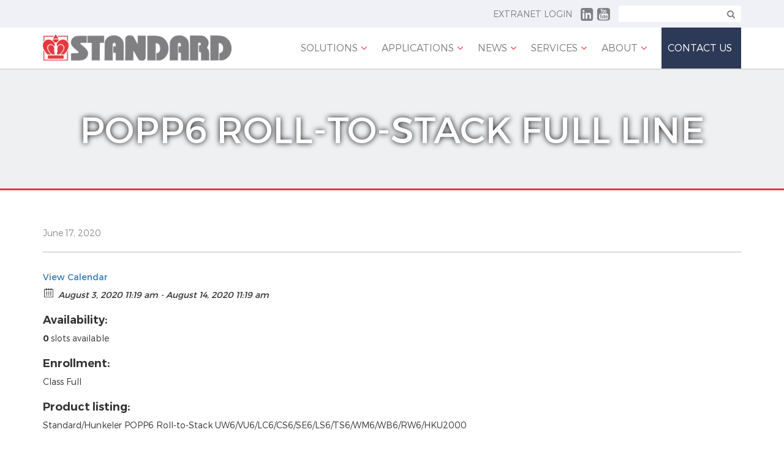

--- FILE ---
content_type: text/html; charset=UTF-8
request_url: https://www.sdmc.com/class/popp6-roll-stack-full-line-class-5-2-2-2-2-3-2-2-2-2-2-2-2-2/
body_size: 47289
content:

<!DOCTYPE HTML>
<html>
<head>
	<meta charset="utf-8">
    <meta http-equiv="X-UA-Compatible" content="IE=edge">
    <meta name="viewport" content="width=device-width, initial-scale=1">
	<title>POPP6 Roll-to-Stack Full Line - Standard</title>
	<meta name='robots' content='index, follow, max-image-preview:large, max-snippet:-1, max-video-preview:-1' />

	<!-- This site is optimized with the Yoast SEO plugin v19.7.1 - https://yoast.com/wordpress/plugins/seo/ -->
	<link rel="canonical" href="https://www.sdmc.com/class/popp6-roll-stack-full-line-class-5-2-2-2-2-3-2-2-2-2-2-2-2-2/" />
	<meta property="og:locale" content="en_US" />
	<meta property="og:type" content="article" />
	<meta property="og:title" content="POPP6 Roll-to-Stack Full Line - Standard" />
	<meta property="og:description" content="View Calendar August 3, 2020 11:19 am - August 14, 2020 11:19 am Availability: 0 slots available Enrollment: Class Full Product listing: Standard/Hunkeler POPP6 Roll-to-Stack UW6/VU6/LC6/CS6/SE6/LS6/TS6/WM6/WB6/RW6/HKU2000 Total cost: $6,050 Laptop computers:  Laptops are required for Hunkeler classes. Upon registration, PC requirements will be sent to your attention. Class location: All classes are conducted in our Andover, Massachusetts [&hellip;]" />
	<meta property="og:url" content="https://www.sdmc.com/class/popp6-roll-stack-full-line-class-5-2-2-2-2-3-2-2-2-2-2-2-2-2/" />
	<meta property="og:site_name" content="Standard" />
	<meta property="article:publisher" content="https://www.facebook.com/StandardFinishingSystems/" />
	<meta property="article:modified_time" content="2020-07-30T13:52:31+00:00" />
	<meta name="twitter:card" content="summary" />
	<meta name="twitter:label1" content="Est. reading time" />
	<meta name="twitter:data1" content="1 minute" />
	<script type="application/ld+json" class="yoast-schema-graph">{"@context":"https://schema.org","@graph":[{"@type":"WebPage","@id":"https://www.sdmc.com/class/popp6-roll-stack-full-line-class-5-2-2-2-2-3-2-2-2-2-2-2-2-2/","url":"https://www.sdmc.com/class/popp6-roll-stack-full-line-class-5-2-2-2-2-3-2-2-2-2-2-2-2-2/","name":"POPP6 Roll-to-Stack Full Line - Standard","isPartOf":{"@id":"https://www.sdmc.com/#website"},"datePublished":"2020-06-17T15:19:00+00:00","dateModified":"2020-07-30T13:52:31+00:00","breadcrumb":{"@id":"https://www.sdmc.com/class/popp6-roll-stack-full-line-class-5-2-2-2-2-3-2-2-2-2-2-2-2-2/#breadcrumb"},"inLanguage":"en-US","potentialAction":[{"@type":"ReadAction","target":["https://www.sdmc.com/class/popp6-roll-stack-full-line-class-5-2-2-2-2-3-2-2-2-2-2-2-2-2/"]}]},{"@type":"BreadcrumbList","@id":"https://www.sdmc.com/class/popp6-roll-stack-full-line-class-5-2-2-2-2-3-2-2-2-2-2-2-2-2/#breadcrumb","itemListElement":[{"@type":"ListItem","position":1,"name":"Home","item":"https://www.sdmc.com/"},{"@type":"ListItem","position":2,"name":"Events","item":"https://www.sdmc.com/class/"},{"@type":"ListItem","position":3,"name":"POPP6 Roll-to-Stack Full Line"}]},{"@type":"WebSite","@id":"https://www.sdmc.com/#website","url":"https://www.sdmc.com/","name":"Standard","description":"Standard","potentialAction":[{"@type":"SearchAction","target":{"@type":"EntryPoint","urlTemplate":"https://www.sdmc.com/?s={search_term_string}"},"query-input":"required name=search_term_string"}],"inLanguage":"en-US"}]}</script>
	<!-- / Yoast SEO plugin. -->


<link rel='dns-prefetch' href='//ajax.googleapis.com' />
<link rel='dns-prefetch' href='//s.w.org' />
<link rel="alternate" type="application/rss+xml" title="Standard &raquo; Feed" href="https://www.sdmc.com/feed/" />
<link rel="alternate" type="application/rss+xml" title="Standard &raquo; Comments Feed" href="https://www.sdmc.com/comments/feed/" />
<meta property="og:title" content="POPP6 Roll-to-Stack Full Line"/><meta property="og:description" content="August 3, 2020 11:19 am - August 14, 2020 11:19 am "/><meta property="og:image" content=""/><script type="text/javascript">
window._wpemojiSettings = {"baseUrl":"https:\/\/s.w.org\/images\/core\/emoji\/13.1.0\/72x72\/","ext":".png","svgUrl":"https:\/\/s.w.org\/images\/core\/emoji\/13.1.0\/svg\/","svgExt":".svg","source":{"concatemoji":"https:\/\/www.sdmc.com\/wp-includes\/js\/wp-emoji-release.min.js?ver=5.9.12"}};
/*! This file is auto-generated */
!function(e,a,t){var n,r,o,i=a.createElement("canvas"),p=i.getContext&&i.getContext("2d");function s(e,t){var a=String.fromCharCode;p.clearRect(0,0,i.width,i.height),p.fillText(a.apply(this,e),0,0);e=i.toDataURL();return p.clearRect(0,0,i.width,i.height),p.fillText(a.apply(this,t),0,0),e===i.toDataURL()}function c(e){var t=a.createElement("script");t.src=e,t.defer=t.type="text/javascript",a.getElementsByTagName("head")[0].appendChild(t)}for(o=Array("flag","emoji"),t.supports={everything:!0,everythingExceptFlag:!0},r=0;r<o.length;r++)t.supports[o[r]]=function(e){if(!p||!p.fillText)return!1;switch(p.textBaseline="top",p.font="600 32px Arial",e){case"flag":return s([127987,65039,8205,9895,65039],[127987,65039,8203,9895,65039])?!1:!s([55356,56826,55356,56819],[55356,56826,8203,55356,56819])&&!s([55356,57332,56128,56423,56128,56418,56128,56421,56128,56430,56128,56423,56128,56447],[55356,57332,8203,56128,56423,8203,56128,56418,8203,56128,56421,8203,56128,56430,8203,56128,56423,8203,56128,56447]);case"emoji":return!s([10084,65039,8205,55357,56613],[10084,65039,8203,55357,56613])}return!1}(o[r]),t.supports.everything=t.supports.everything&&t.supports[o[r]],"flag"!==o[r]&&(t.supports.everythingExceptFlag=t.supports.everythingExceptFlag&&t.supports[o[r]]);t.supports.everythingExceptFlag=t.supports.everythingExceptFlag&&!t.supports.flag,t.DOMReady=!1,t.readyCallback=function(){t.DOMReady=!0},t.supports.everything||(n=function(){t.readyCallback()},a.addEventListener?(a.addEventListener("DOMContentLoaded",n,!1),e.addEventListener("load",n,!1)):(e.attachEvent("onload",n),a.attachEvent("onreadystatechange",function(){"complete"===a.readyState&&t.readyCallback()})),(n=t.source||{}).concatemoji?c(n.concatemoji):n.wpemoji&&n.twemoji&&(c(n.twemoji),c(n.wpemoji)))}(window,document,window._wpemojiSettings);
</script>
<style type="text/css">
img.wp-smiley,
img.emoji {
	display: inline !important;
	border: none !important;
	box-shadow: none !important;
	height: 1em !important;
	width: 1em !important;
	margin: 0 0.07em !important;
	vertical-align: -0.1em !important;
	background: none !important;
	padding: 0 !important;
}
</style>
	<link rel='stylesheet' id='wp-block-library-css'  href='https://www.sdmc.com/wp-includes/css/dist/block-library/style.min.css?ver=5.9.12' type='text/css' media='all' />
<style id='global-styles-inline-css' type='text/css'>
body{--wp--preset--color--black: #000000;--wp--preset--color--cyan-bluish-gray: #abb8c3;--wp--preset--color--white: #ffffff;--wp--preset--color--pale-pink: #f78da7;--wp--preset--color--vivid-red: #cf2e2e;--wp--preset--color--luminous-vivid-orange: #ff6900;--wp--preset--color--luminous-vivid-amber: #fcb900;--wp--preset--color--light-green-cyan: #7bdcb5;--wp--preset--color--vivid-green-cyan: #00d084;--wp--preset--color--pale-cyan-blue: #8ed1fc;--wp--preset--color--vivid-cyan-blue: #0693e3;--wp--preset--color--vivid-purple: #9b51e0;--wp--preset--gradient--vivid-cyan-blue-to-vivid-purple: linear-gradient(135deg,rgba(6,147,227,1) 0%,rgb(155,81,224) 100%);--wp--preset--gradient--light-green-cyan-to-vivid-green-cyan: linear-gradient(135deg,rgb(122,220,180) 0%,rgb(0,208,130) 100%);--wp--preset--gradient--luminous-vivid-amber-to-luminous-vivid-orange: linear-gradient(135deg,rgba(252,185,0,1) 0%,rgba(255,105,0,1) 100%);--wp--preset--gradient--luminous-vivid-orange-to-vivid-red: linear-gradient(135deg,rgba(255,105,0,1) 0%,rgb(207,46,46) 100%);--wp--preset--gradient--very-light-gray-to-cyan-bluish-gray: linear-gradient(135deg,rgb(238,238,238) 0%,rgb(169,184,195) 100%);--wp--preset--gradient--cool-to-warm-spectrum: linear-gradient(135deg,rgb(74,234,220) 0%,rgb(151,120,209) 20%,rgb(207,42,186) 40%,rgb(238,44,130) 60%,rgb(251,105,98) 80%,rgb(254,248,76) 100%);--wp--preset--gradient--blush-light-purple: linear-gradient(135deg,rgb(255,206,236) 0%,rgb(152,150,240) 100%);--wp--preset--gradient--blush-bordeaux: linear-gradient(135deg,rgb(254,205,165) 0%,rgb(254,45,45) 50%,rgb(107,0,62) 100%);--wp--preset--gradient--luminous-dusk: linear-gradient(135deg,rgb(255,203,112) 0%,rgb(199,81,192) 50%,rgb(65,88,208) 100%);--wp--preset--gradient--pale-ocean: linear-gradient(135deg,rgb(255,245,203) 0%,rgb(182,227,212) 50%,rgb(51,167,181) 100%);--wp--preset--gradient--electric-grass: linear-gradient(135deg,rgb(202,248,128) 0%,rgb(113,206,126) 100%);--wp--preset--gradient--midnight: linear-gradient(135deg,rgb(2,3,129) 0%,rgb(40,116,252) 100%);--wp--preset--duotone--dark-grayscale: url('#wp-duotone-dark-grayscale');--wp--preset--duotone--grayscale: url('#wp-duotone-grayscale');--wp--preset--duotone--purple-yellow: url('#wp-duotone-purple-yellow');--wp--preset--duotone--blue-red: url('#wp-duotone-blue-red');--wp--preset--duotone--midnight: url('#wp-duotone-midnight');--wp--preset--duotone--magenta-yellow: url('#wp-duotone-magenta-yellow');--wp--preset--duotone--purple-green: url('#wp-duotone-purple-green');--wp--preset--duotone--blue-orange: url('#wp-duotone-blue-orange');--wp--preset--font-size--small: 13px;--wp--preset--font-size--medium: 20px;--wp--preset--font-size--large: 36px;--wp--preset--font-size--x-large: 42px;}.has-black-color{color: var(--wp--preset--color--black) !important;}.has-cyan-bluish-gray-color{color: var(--wp--preset--color--cyan-bluish-gray) !important;}.has-white-color{color: var(--wp--preset--color--white) !important;}.has-pale-pink-color{color: var(--wp--preset--color--pale-pink) !important;}.has-vivid-red-color{color: var(--wp--preset--color--vivid-red) !important;}.has-luminous-vivid-orange-color{color: var(--wp--preset--color--luminous-vivid-orange) !important;}.has-luminous-vivid-amber-color{color: var(--wp--preset--color--luminous-vivid-amber) !important;}.has-light-green-cyan-color{color: var(--wp--preset--color--light-green-cyan) !important;}.has-vivid-green-cyan-color{color: var(--wp--preset--color--vivid-green-cyan) !important;}.has-pale-cyan-blue-color{color: var(--wp--preset--color--pale-cyan-blue) !important;}.has-vivid-cyan-blue-color{color: var(--wp--preset--color--vivid-cyan-blue) !important;}.has-vivid-purple-color{color: var(--wp--preset--color--vivid-purple) !important;}.has-black-background-color{background-color: var(--wp--preset--color--black) !important;}.has-cyan-bluish-gray-background-color{background-color: var(--wp--preset--color--cyan-bluish-gray) !important;}.has-white-background-color{background-color: var(--wp--preset--color--white) !important;}.has-pale-pink-background-color{background-color: var(--wp--preset--color--pale-pink) !important;}.has-vivid-red-background-color{background-color: var(--wp--preset--color--vivid-red) !important;}.has-luminous-vivid-orange-background-color{background-color: var(--wp--preset--color--luminous-vivid-orange) !important;}.has-luminous-vivid-amber-background-color{background-color: var(--wp--preset--color--luminous-vivid-amber) !important;}.has-light-green-cyan-background-color{background-color: var(--wp--preset--color--light-green-cyan) !important;}.has-vivid-green-cyan-background-color{background-color: var(--wp--preset--color--vivid-green-cyan) !important;}.has-pale-cyan-blue-background-color{background-color: var(--wp--preset--color--pale-cyan-blue) !important;}.has-vivid-cyan-blue-background-color{background-color: var(--wp--preset--color--vivid-cyan-blue) !important;}.has-vivid-purple-background-color{background-color: var(--wp--preset--color--vivid-purple) !important;}.has-black-border-color{border-color: var(--wp--preset--color--black) !important;}.has-cyan-bluish-gray-border-color{border-color: var(--wp--preset--color--cyan-bluish-gray) !important;}.has-white-border-color{border-color: var(--wp--preset--color--white) !important;}.has-pale-pink-border-color{border-color: var(--wp--preset--color--pale-pink) !important;}.has-vivid-red-border-color{border-color: var(--wp--preset--color--vivid-red) !important;}.has-luminous-vivid-orange-border-color{border-color: var(--wp--preset--color--luminous-vivid-orange) !important;}.has-luminous-vivid-amber-border-color{border-color: var(--wp--preset--color--luminous-vivid-amber) !important;}.has-light-green-cyan-border-color{border-color: var(--wp--preset--color--light-green-cyan) !important;}.has-vivid-green-cyan-border-color{border-color: var(--wp--preset--color--vivid-green-cyan) !important;}.has-pale-cyan-blue-border-color{border-color: var(--wp--preset--color--pale-cyan-blue) !important;}.has-vivid-cyan-blue-border-color{border-color: var(--wp--preset--color--vivid-cyan-blue) !important;}.has-vivid-purple-border-color{border-color: var(--wp--preset--color--vivid-purple) !important;}.has-vivid-cyan-blue-to-vivid-purple-gradient-background{background: var(--wp--preset--gradient--vivid-cyan-blue-to-vivid-purple) !important;}.has-light-green-cyan-to-vivid-green-cyan-gradient-background{background: var(--wp--preset--gradient--light-green-cyan-to-vivid-green-cyan) !important;}.has-luminous-vivid-amber-to-luminous-vivid-orange-gradient-background{background: var(--wp--preset--gradient--luminous-vivid-amber-to-luminous-vivid-orange) !important;}.has-luminous-vivid-orange-to-vivid-red-gradient-background{background: var(--wp--preset--gradient--luminous-vivid-orange-to-vivid-red) !important;}.has-very-light-gray-to-cyan-bluish-gray-gradient-background{background: var(--wp--preset--gradient--very-light-gray-to-cyan-bluish-gray) !important;}.has-cool-to-warm-spectrum-gradient-background{background: var(--wp--preset--gradient--cool-to-warm-spectrum) !important;}.has-blush-light-purple-gradient-background{background: var(--wp--preset--gradient--blush-light-purple) !important;}.has-blush-bordeaux-gradient-background{background: var(--wp--preset--gradient--blush-bordeaux) !important;}.has-luminous-dusk-gradient-background{background: var(--wp--preset--gradient--luminous-dusk) !important;}.has-pale-ocean-gradient-background{background: var(--wp--preset--gradient--pale-ocean) !important;}.has-electric-grass-gradient-background{background: var(--wp--preset--gradient--electric-grass) !important;}.has-midnight-gradient-background{background: var(--wp--preset--gradient--midnight) !important;}.has-small-font-size{font-size: var(--wp--preset--font-size--small) !important;}.has-medium-font-size{font-size: var(--wp--preset--font-size--medium) !important;}.has-large-font-size{font-size: var(--wp--preset--font-size--large) !important;}.has-x-large-font-size{font-size: var(--wp--preset--font-size--x-large) !important;}
</style>
<link rel='stylesheet' id='dvteam_styles-css'  href='https://www.sdmc.com/wp-content/plugins/dvteam/css/style.css?ver=1.0' type='text/css' media='all' />
<link rel='stylesheet' id='dvteam_scrollbar_styles-css'  href='https://www.sdmc.com/wp-content/plugins/dvteam/css/scrollbar.css?ver=1.0' type='text/css' media='all' />
<link rel='stylesheet' id='dv_owl_style-css'  href='https://www.sdmc.com/wp-content/plugins/dvteam/css/owl.css?ver=1.0' type='text/css' media='all' />
<link rel='stylesheet' id='dv_popup_style-css'  href='https://www.sdmc.com/wp-content/plugins/dvteam/css/popup.css?ver=1.0' type='text/css' media='all' />
<link rel='stylesheet' id='ecwd-popup-style-css'  href='https://www.sdmc.com/wp-content/plugins/event-calendar-wd/css/ecwd_popup.css?ver=1.1.53_5cb9ec9781a53' type='text/css' media='all' />
<link rel='stylesheet' id='ecwd_font-awesome-css'  href='https://www.sdmc.com/wp-content/plugins/event-calendar-wd/css/font-awesome/font-awesome.css?ver=1.1.53_5cb9ec9781a53' type='text/css' media='all' />
<link rel='stylesheet' id='ecwd-public-css'  href='https://www.sdmc.com/wp-content/plugins/event-calendar-wd/css/style.css?ver=1.1.53_5cb9ec9781a53' type='text/css' media='all' />
<script type='text/javascript' src='//ajax.googleapis.com/ajax/libs/jquery/1.9.1/jquery.min.js?ver=5.9.12' id='jquery-js'></script>
<link rel="https://api.w.org/" href="https://www.sdmc.com/wp-json/" /><link rel="EditURI" type="application/rsd+xml" title="RSD" href="https://www.sdmc.com/xmlrpc.php?rsd" />
<link rel="wlwmanifest" type="application/wlwmanifest+xml" href="https://www.sdmc.com/wp-includes/wlwmanifest.xml" /> 
<meta name="generator" content="WordPress 5.9.12" />
<link rel='shortlink' href='https://www.sdmc.com/?p=7173' />
<link rel="alternate" type="application/json+oembed" href="https://www.sdmc.com/wp-json/oembed/1.0/embed?url=https%3A%2F%2Fwww.sdmc.com%2Fclass%2Fpopp6-roll-stack-full-line-class-5-2-2-2-2-3-2-2-2-2-2-2-2-2%2F" />
<link rel="alternate" type="text/xml+oembed" href="https://www.sdmc.com/wp-json/oembed/1.0/embed?url=https%3A%2F%2Fwww.sdmc.com%2Fclass%2Fpopp6-roll-stack-full-line-class-5-2-2-2-2-3-2-2-2-2-2-2-2-2%2F&#038;format=xml" />
<style type="text/css">html,body {margin:0px !important;} .dv-panel h1,.dv-panel h2,.dv-panel h3,.dv-panel h4,.dv-panel h5,.dv-panel h6,.teamlist-popup h1,.teamlist-popup h2,.teamlist-popup h3,.teamlist-popup h4,.teamlist-popup h5,.teamlist-popup h6 {margin: 0px 0px 20px 0px;}.dv-panel h1,.teamlist-popup h1 {font-size: 34px;}.dv-panel h2,.teamlist-popup h2 {font-size: 28px;}.dv-panel h3,.dvcv-title,.teamlist-popup h3 {font-size: 24px;}.dv-panel h4,.teamlist-popup h4 {font-size: 20px;}.dv-panel h5,.teamlist-popup h5 {font-size: 18px;}.dv-panel h6,.dvcv-subtitle,.teamlist-popup h6 {font-size: 16px;} .dvteam-blockquote p {font-size: 28px !important;}.dvteam-blockquote:before,.dvteam-blockquote:after {font-size: 6em;color:#414141;}#dv-overlay {background-color: #212121;opacity: 0.7;}.dv-panel,.teamlist-popup {width: 640px;background-color: #313131;}.dv-with-socialbar {box-shadow: inset 40px 0 0 0 #212121;}.dv-panel,.dv-panel p, .dvcv-subtitle, .teamlist-popup, .teamlist-popup p{color:#c7c7c7;}.dv-panel,.dv-panel p, .dv-panel input.wpcf7-form-control.wpcf7-submit,.teamlist-popup,.teamlist-popup p,.teamlist-popup input.wpcf7-form-control.wpcf7-submit{font-size: 14px;}.dv-panel h1,.dv-panel h2,.dv-panel h3,.dv-panel h4,.dv-panel h5,.dv-panel h6, .dvcv-title, .dvteam-blockquote p,.teamlist-popup h1,.teamlist-popup h2,.teamlist-popup h3,.teamlist-popup h4,.teamlist-popup h5,.teamlist-popup h6{color:#ffffff;}.dv-panel hr,.teamlist-popup hr {margin: 30px -30px !important;background-color: #414141;height: 1px !important;}.dv-panel-left {background-color: #212121;}.dv-panel-inner {padding: 30px;background-color: #313131;}.dv-panel-title {font-size: 28px;background-color: #eb5656;color:#ffffff;padding: 15px 60px 15px 30px;}.close-dv-panel-bt {background-image: url('https://www.sdmc.com/wp-content/plugins/dvteam/css/icons/close.png');background-repeat: no-repeat;background-position: center center;} .dv-panel-info {font-size: 18px;background-color: #414141;color:#ffffff;padding: 15px 30px;}.dvteamgrid figure a,.dvteam-thumbnails li a {background-color: #212121;}.dvteam-thumbnails li a {background-image: url('https://www.sdmc.com/wp-content/plugins/dvteam/css/icons/s-info.png');background-repeat: no-repeat;background-position: center center;}.dvteamgrid figure:hover img,.dvteam-thumbnails li a img:hover{opacity: 0.1;transform: scale(1.2);-webkit-transform: scale(1.2);-ms-transform: scale(1.2);}.dvteamgrid figure:hover .dv-member-name,.dvteamgrid figure:hover .dv-member-info,.dvteamgrid figure:hover .dv-member-desc{-webkit-transform: translateX(-100%);-moz-transform: translateX(-100%);-ms-transform: translateX(-100%);transform: translateX(-100%);} .dv-member-zoom {background-image: url('https://www.sdmc.com/wp-content/plugins/dvteam/css/icons/info.png');background-repeat: no-repeat;background-position: center center;background-color: #eb5656; } .dv-member-name {color:#ffffff;}.dv-member-info {color:#ffffff;}.dv-member-name {background-color: #eb5656;font-size: 18px;}.dv-member-info {background-color: #313131;font-size: 14px;}.slidizle-next {right: 30px;background-image: url('https://www.sdmc.com/wp-content/plugins/dvteam/css/icons/right.png');background-repeat: no-repeat;background-position: center center;}.slidizle-previous {left: 30px;background-image: url('https://www.sdmc.com/wp-content/plugins/dvteam/css/icons/left.png');background-repeat: no-repeat;background-position: center center;}.owl-theme .owl-controls .owl-nav .owl-prev {background-image: url('https://www.sdmc.com/wp-content/plugins/dvteam/css/icons/c-left.png');background-position: center center;background-repeat: no-repeat;}.owl-theme .owl-controls .owl-nav .owl-next {background-image: url('https://www.sdmc.com/wp-content/plugins/dvteam/css/icons/c-right.png');background-position: center center;background-repeat: no-repeat;}.owl-theme .owl-controls .owl-nav {background-color: #f5f1f0;}.dvskillbar-title {font-size:14px;color:#ffffff;} .dvskill-bar-percent {font-size:14px;color:#ffffff;}.dvskillbar {border:1px solid #414141;}.dvskillbar-bar {background-color: #212121;background-image: linear-gradient(135deg, rgba(255, 255, 255, .03) 25%, transparent 25%, transparent 50%, rgba(255, 255, 255, .03) 50%, rgba(255, 255, 255, .03) 75%, transparent 75%, transparent);}.dvskillbar-title span {background: #212121;}.dvcv-content {margin: 30px 0px 0px 0px !important; }.mCSB_scrollTools .mCSB_dragger .mCSB_dragger_bar,.mCSB_scrollTools .mCSB_dragger:hover .mCSB_dragger_bar,.mCSB_scrollTools .mCSB_dragger:active .mCSB_dragger_bar,.mCSB_scrollTools .mCSB_dragger.mCSB_dragger_onDrag .mCSB_dragger_bar {background-color: #ffffff;}.dv-panel input, .dv-panel textarea,.teamlist-popup input, .teamlist-popup textarea{background: #414141;color:#ffffff;}.dv-panel input:focus, .dv-panel textarea:focus,.teamlist-popup input:focus, .teamlist-popup textarea:focus {border: 3px solid #414141;}.dv-panel input.wpcf7-form-control.wpcf7-submit,.teamlist-popup input.wpcf7-form-control.wpcf7-submit{color:#ffffff !important;background-color:#eb5656 !important;}.dv-panel input.wpcf7-form-control.wpcf7-submit:hover,.teamlist-popup input.wpcf7-form-control.wpcf7-submit:hover {color: #414141 !important;background-color:#ffffff !important;}.dv-panel div.wpcf7-mail-sent-ok,.dv-panel div.wpcf7-mail-sent-ng,.dv-panel div.wpcf7-spam-blocked,.dv-panel div.wpcf7-validation-errors,.teamlist-popup div.wpcf7-mail-sent-ok,.teamlist-popup div.wpcf7-mail-sent-ng,.teamlist-popup div.wpcf7-spam-blocked,.teamlist-popup div.wpcf7-validation-errors{background-color: #414141;} .teamlist-popup {background: #313131;width: 640px;}.mfp-bg {background: #212121;opacity: 0.7;}.mfp-close,.mfp-close-btn-in .mfp-close,.mfp-image-holder .mfp-close, .mfp-iframe-holder .mfp-close {color: #ffffff;}.dvfilters li {font-size: 18px;padding: 5px 15px;}.dvfilters-clear {height: 20px;}.dvfilters li {background-color: #f5f1f0;color: #414141;} .dvfilters li:hover {background: #414141;color: #fff;}.dvfilters li.gridactive {background: #eb5656;color: #fff;} .dvteam-previous a,.dvteam-next a {color: #fff !important;background-color: #212121;}.dvteam-next a:hover,.dvteam-previous a:hover {color: #fff !important;background-color: #eb5656;} </style>		<style type="text/css" id="wp-custom-css">
			.wp-block-image figcaption {
	text-align: center;
}		</style>
			<link rel="icon" href="/wp-content/themes/standard/public/img/favicon.ico" type="image/x-icon" />
	<link rel="shortcut icon" href="/wp-content/themes/standard/public/img/favicon.ico" type="image/x-icon" />

	<link href="https://maxcdn.bootstrapcdn.com/bootstrap/3.3.7/css/bootstrap.min.css" rel="stylesheet" integrity="sha384-BVYiiSIFeK1dGmJRAkycuHAHRg32OmUcww7on3RYdg4Va+PmSTsz/K68vbdEjh4u" crossorigin="anonymous">
	<link href="https://maxcdn.bootstrapcdn.com/font-awesome/4.6.3/css/font-awesome.min.css" rel="stylesheet" integrity="sha384-T8Gy5hrqNKT+hzMclPo118YTQO6cYprQmhrYwIiQ/3axmI1hQomh7Ud2hPOy8SP1" crossorigin="anonymous">
	<link type="text/css" media="all" rel="stylesheet" href="/wp-content/themes/standard/public/js/slick/slick.css" />
	<link type="text/css" media="all" rel="stylesheet" href="/wp-content/themes/standard/public/js/slick/slick-theme.css" />
	<link type="text/css" media="all" rel="stylesheet" href="/wp-content/themes/standard/style.css?v=1.2" />
	<link type="text/css" media="all" rel="stylesheet" href="/wp-content/themes/standard/public/css/media.css" />


	<script src="https://maxcdn.bootstrapcdn.com/bootstrap/3.3.7/js/bootstrap.min.js" integrity="sha384-Tc5IQib027qvyjSMfHjOMaLkfuWVxZxUPnCJA7l2mCWNIpG9mGCD8wGNIcPD7Txa" crossorigin="anonymous"></script>
	<script src="/wp-content/themes/standard/public/js/slick/slick.js"></script>
	<script src="/wp-content/themes/standard/public/js/jquery.sitewide.js?v=1.2"></script>
	<script>
	$(document).ready(function(){
	
	$(".solution_category_nav li").click(function() {
    $(".solution_category_nav li").removeClass('active');
    $(this).parent().addClass('active');
    });
	});
	
	</script>
		<script>
	$(document).ready(function(){
	
	$(".thumbnail-img li img").click(function() {
		
		var img_type = $(".solo_product_image img").attr("src");
		
		var img_type1 = this.src;
		
	

$(".wp-post-image").attr("src", img_type1);
$(".wp-post-image").attr("srcset", img_type1);

	
  
	
	
    });
	});
	
	</script>
	
<!-- Google Tag Manager -->
<script>(function(w,d,s,l,i){w[l]=w[l]||[];w[l].push({'gtm.start':
new Date().getTime(),event:'gtm.js'});var f=d.getElementsByTagName(s)[0],
j=d.createElement(s),dl=l!='dataLayer'?'&l='+l:'';j.async=true;j.src=
'https://www.googletagmanager.com/gtm.js?id='+i+dl;f.parentNode.insertBefore(j,f);
})(window,document,'script','dataLayer','GTM-PHWDDB9');</script>
<!-- End Google Tag Manager -->

</head>

<body>
<!-- Google Tag Manager (noscript) -->
<noscript><iframe src="https://www.googletagmanager.com/ns.html?id=GTM-PHWDDB9"
height="0" width="0" style="display:none;visibility:hidden"></iframe></noscript>
<!-- End Google Tag Manager (noscript) -->

	<div class="header">
		<div class="header_top">
			<div class="container">
				<div class="header_top_link">
					
								<div class="textwidget"><a href="https://portal.sdmc.com/" target="_blank" rel="noopener">Extranet Login</a></div>
						</div>
				<ul class="header_top_social">
					
								<div class="textwidget"><li><a href="https://www.linkedin.com/company/standard-finishing-systems" target="_blank" rel="noopener">
<i class="fa fa-linkedin-square"></i></a></li>

<li><a href="https://www.youtube.com/channel/UCXQ4CefZpjEyxmuaVj06YeA" target="_blank" rel="noopener">
<i class="fa fa-youtube-square"></i></a></li>
</div>
						</ul>
			
			<div class="header_top_search">
               <form role="search" method="get" id="searchform" action="https://www.sdmc.com/">
                 
                      <input type="text" value="" name="s" id="s"  class="form-control" />
                     <button type="submit" class="search_icon"><i class="fa fa-search"></i></button>
                   
              </form>

			</div>

			</div>
		</div>
		<div class="header_bottom">
			<div class="container">
				<div class="header_left">
					<div class="header_logo">
						<a href="/home">
							<img src="/wp-content/themes/standard/public/img/logo.png">
						</a>
					</div>
				</div>
				<div class="header_menu_button"><i class="fa fa-bars"></i></div>
				<div class="header_right">
				<div class="header_links">
								<div class="menu-main-menu-container"><ul id="menu-main-menu" class="menu"><li id="menu-item-5759" class="menu-item menu-item-type-custom menu-item-object-custom menu-item-has-children menu-item-5759"><a href="https://www.sdmc.com/solutions/?menu">Solutions</a>
<ul class="sub-menu">
	<li id="menu-item-5780" class="left_css menu-item menu-item-type-custom menu-item-object-custom menu-item-has-children menu-item-5780"><a href="https://www.sdmc.com/solution/continuous-feed-solutions/">Continuous Feed Solutions</a>
	<ul class="sub-menu">
		<li id="menu-item-1335" class="menu-item menu-item-type-custom menu-item-object-custom menu-item-1335"><a href="https://www.sdmc.com/product_stand/roll-to-booklet/">Roll-to-Booklet</a></li>
		<li id="menu-item-1334" class="menu-item menu-item-type-custom menu-item-object-custom menu-item-1334"><a href="https://www.sdmc.com/product_stand/roll-to-fold-gen8/">Roll-to-Fold</a></li>
		<li id="menu-item-1333" class="menu-item menu-item-type-custom menu-item-object-custom menu-item-1333"><a href="https://www.sdmc.com/product_stand/roll-perfect-bind/">Roll-to-Perfect Bind</a></li>
		<li id="menu-item-13240" class="menu-item menu-item-type-custom menu-item-object-custom menu-item-13240"><a href="https://www.sdmc.com/product_stand/bbs-56-book-block-solution/">BBS-56 Roll-fed Book Block Solution</a></li>
	</ul>
</li>
	<li id="menu-item-5785" class="left_css menu-item menu-item-type-custom menu-item-object-custom menu-item-5785"><a href="https://www.sdmc.com/solution/saddlestitching/">Saddlestitching</a></li>
	<li id="menu-item-5786" class="left_css menu-item menu-item-type-custom menu-item-object-custom menu-item-5786"><a href="https://www.sdmc.com/solution/bookletmaking/">Bookletmaking</a></li>
	<li id="menu-item-5787" class="left_css menu-item menu-item-type-custom menu-item-object-custom menu-item-5787"><a href="https://www.sdmc.com/solution/perfect-binding/">Perfect Binding</a></li>
	<li id="menu-item-5788" class="left_css menu-item menu-item-type-custom menu-item-object-custom menu-item-5788"><a href="https://www.sdmc.com/solution/folders/">Folding</a></li>
	<li id="menu-item-5789" class="right_css menu-item menu-item-type-custom menu-item-object-custom menu-item-5789"><a href="https://www.sdmc.com/solution/die-cutting/">Die Cutting</a></li>
	<li id="menu-item-5790" class="right_css menu-item menu-item-type-custom menu-item-object-custom menu-item-5790"><a href="https://www.sdmc.com/solution/slitting-creasing/">Slitting &#038; Creasing</a></li>
	<li id="menu-item-5791" class="right_css menu-item menu-item-type-custom menu-item-object-custom menu-item-5791"><a href="https://www.sdmc.com/solution/cutting-trimming/">Cutting &#038; Trimming</a></li>
	<li id="menu-item-5793" class="right_css menu-item menu-item-type-custom menu-item-object-custom menu-item-5793"><a href="https://www.sdmc.com/solution/workflow/">Finishing Automation Workflow</a></li>
	<li id="menu-item-5794" class="right_css menu-item menu-item-type-custom menu-item-object-custom menu-item-5794"><a href="https://www.sdmc.com/solution/collating/">Collating</a></li>
	<li id="menu-item-5798" class="right_css menu-item menu-item-type-custom menu-item-object-custom menu-item-5798"><a href="https://www.sdmc.com/solution/preowned/">Pre-Owned Equipment</a></li>
</ul>
</li>
<li id="menu-item-1569" class="menu-item menu-item-type-post_type menu-item-object-page menu-item-has-children menu-item-1569"><a href="https://www.sdmc.com/applications/">APPLICATIONS</a>
<ul class="sub-menu">
	<li id="menu-item-1576" class="menu-item menu-item-type-post_type menu-item-object-page menu-item-1576"><a href="https://www.sdmc.com/applications/booklets/">Booklets</a></li>
	<li id="menu-item-1575" class="menu-item menu-item-type-post_type menu-item-object-page menu-item-1575"><a href="https://www.sdmc.com/applications/promotional/">Promotional</a></li>
	<li id="menu-item-1574" class="menu-item menu-item-type-post_type menu-item-object-page menu-item-1574"><a href="https://www.sdmc.com/applications/specialty-folding/">Specialty Folding</a></li>
	<li id="menu-item-1573" class="menu-item menu-item-type-post_type menu-item-object-page menu-item-1573"><a href="https://www.sdmc.com/applications/transactionaltranspromo/">Transactional / Transpromo</a></li>
	<li id="menu-item-1577" class="menu-item menu-item-type-post_type menu-item-object-page menu-item-1577"><a href="https://www.sdmc.com/applications/softcover-books/">Softcover Books</a></li>
	<li id="menu-item-1572" class="menu-item menu-item-type-post_type menu-item-object-page menu-item-1572"><a href="https://www.sdmc.com/applications/direct-mail/">Direct Mail</a></li>
	<li id="menu-item-1571" class="menu-item menu-item-type-post_type menu-item-object-page menu-item-1571"><a href="https://www.sdmc.com/applications/packaging/">Packaging</a></li>
</ul>
</li>
<li id="menu-item-255" class="menu-item menu-item-type-post_type menu-item-object-page current_page_parent menu-item-has-children menu-item-255"><a href="https://www.sdmc.com/pressroom/">NEWS</a>
<ul class="sub-menu">
	<li id="menu-item-1323" class="menu-item menu-item-type-custom menu-item-object-custom menu-item-1323"><a href="https://www.sdmc.com/pressroom/">Pressroom</a></li>
	<li id="menu-item-451" class="menu-item menu-item-type-post_type menu-item-object-page menu-item-451"><a href="https://www.sdmc.com/pressroom/events/">Events</a></li>
	<li id="menu-item-455" class="menu-item menu-item-type-post_type menu-item-object-page menu-item-455"><a href="https://www.sdmc.com/pressroom/newsletter/">Newsletter</a></li>
</ul>
</li>
<li id="menu-item-7320" class="menu-item menu-item-type-post_type menu-item-object-page menu-item-has-children menu-item-7320"><a href="https://www.sdmc.com/service/">Services</a>
<ul class="sub-menu">
	<li id="menu-item-7318" class="menu-item menu-item-type-post_type menu-item-object-page menu-item-7318"><a href="https://www.sdmc.com/preowned/">Pre-Owned &#038; Trade-In Programs</a></li>
	<li id="menu-item-7319" class="menu-item menu-item-type-post_type menu-item-object-page menu-item-7319"><a href="https://www.sdmc.com/service/">Technical Service, Training, &#038; Parts</a></li>
</ul>
</li>
<li id="menu-item-1902" class="menu-item menu-item-type-custom menu-item-object-custom menu-item-has-children menu-item-1902"><a href="https://www.sdmc.com/about/company-overview/">About</a>
<ul class="sub-menu">
	<li id="menu-item-1903" class="menu-item menu-item-type-post_type menu-item-object-page menu-item-1903"><a href="https://www.sdmc.com/about/company-overview/">Company Overview</a></li>
	<li id="menu-item-391" class="menu-item menu-item-type-post_type menu-item-object-page menu-item-391"><a href="https://www.sdmc.com/about/national-demonstration-training-center/">National Demonstration and Training Center</a></li>
	<li id="menu-item-276" class="menu-item menu-item-type-post_type menu-item-object-page menu-item-276"><a href="https://www.sdmc.com/about/partners/">Partners</a></li>
	<li id="menu-item-389" class="menu-item menu-item-type-post_type menu-item-object-page menu-item-389"><a href="https://www.sdmc.com/about/careers/">Careers</a></li>
	<li id="menu-item-390" class="menu-item menu-item-type-post_type menu-item-object-page menu-item-390"><a href="https://www.sdmc.com/about/testimonials/">Testimonials</a></li>
	<li id="menu-item-8315" class="menu-item menu-item-type-post_type menu-item-object-page menu-item-8315"><a href="https://www.sdmc.com/followus/">Follow Us!</a></li>
</ul>
</li>
<li id="menu-item-259" class="menu-item menu-item-type-post_type menu-item-object-page menu-item-259"><a href="https://www.sdmc.com/contact-us/">Contact Us</a></li>
</ul></div>					
				</div>
				</div>
			</div>
		</div>
	</div>
	<div class="header_spacer"></div>



<div class="title_bar" style=" background-image: url();">
		<div class="title_bar_overlay">
			<div class="container">
				<h1>POPP6 Roll-to-Stack Full Line</h1>
			</div>
		</div>
	</div>

	<div class="container interior_content">
					
				<div class="content default_content">
					<div class="blog_post_single">
			
			<p class="blog_post_date">June 17, 2020</p>
			<div class="ecwd-event ecwd-single-event">
  	  		<a id="ecwd_back_link" href="https://www.sdmc.com/ecwd_calendar/training-schedule/">View Calendar</a>
	  	  <div class="event-detalis">
		  <div class="ecwd-event-details">
		   <div class="event-detalis-date">
        <label class="ecwd-event-date-info" title="Date"></label>
        <span class="ecwd-event-date">
        August 3, 2020 11:19 am - August 14, 2020 11:19 am        </span>
		  </div>
		        <div class="event-venue">
      		  </div>
		  		  </div>
	  </div>
	  	  <div class="clear"></div>

	  	  <div class="entry-content-event"><h4><strong>Availability:</strong></h4>
<p><b>0 </b>slots available</p>
<h4><strong>Enrollment:</strong></h4>
<p>Class Full</p>
<h4><strong>Product listing:</strong></h4>
<p>Standard/Hunkeler POPP6 Roll-to-Stack UW6/VU6/LC6/CS6/SE6/LS6/TS6/WM6/WB6/RW6/HKU2000</p>
<h4><strong>Total cost: </strong></h4>
<p>$6,050</p>
<h4><strong>Laptop computers: </strong></h4>
<p>Laptops are required for Hunkeler classes. Upon registration, PC requirements will be sent to your attention.</p>
<h4><strong>Class location:</strong></h4>
<p>All classes are conducted in our Andover, Massachusetts facilities.</p>
<h4><strong>Travel:</strong></h4>
<p>Please do not make any travel arrangements before receiving your official enrollment confirmation from Standard.</p>
<h4><strong>Expenses:</strong></h4>
<p>All travel expenses are the responsibility of the student(s).</p>
<h4><strong>Class details:</strong></h4>
<p>Classes start at 8:30am and finish at 4:30pm each day. A 1-hour period is allotted for lunch, which will be provided by Standard. Class sizes range from a minimum of 2 to a maximum of 4 students.</p>
<p>Classes can be cancelled up to 2 weeks prior to their commencement date if the minimum class size is not filled. We will do our best to keep to the scheduled training dates.</p>
</div>
	  <!-- Categories and tags -->
	  	  <!--	END Categories and tags -->

	  	  </div>
<script id="ecwd_script_handler" type="text/javascript">
   if (typeof ecwd_js_init_call == "object") {
        ecwd_js_init_call = new ecwd_js_init();
        ecwd_js_init_call.showMap();
   }
</script>
<script id="ecwd_ld_json" type="application/ld+json">{"@context":"https:\/\/schema.org","@type":"Event","name":"POPP6 Roll-to-Stack Full Line","description":"Availability:0\u00a0slots availableEnrollment:Class FullProduct\u00a0listing:Standard\/Hunkeler POPP6 Roll-to-Stack UW6\/VU6\/LC6\/CS6\/SE6\/LS6\/TS6\/WM6\/WB6\/RW6\/HKU2000Total cost: $6,050Laptop computers:\u00a0Laptops are required for Hunkeler classes. Upon registration, PC requirements will be sent to your attention.Class location:All classes are conducted in our Andover, Massachusetts facilities.Travel:Please do not make any travel arrangements before receiving your official enrollment confirmation from Standard.Expenses:All travel expenses are the responsibility of the student(s).Class details:Classes start at 8:30am and finish at 4:30pm each day. A 1-hour period is allotted for lunch, which will be provided by Standard. Class sizes range from a minimum of 2 to a maximum of 4 students.Classes\u00a0can be cancelled up to 2 weeks prior to their commencement date if the minimum class size is not filled. We will do our best to keep to the scheduled training dates.","image":false,"eventAttendanceMode":"https:\/\/schema.org\/MixedEventAttendanceMode","eventStatus":"https:\/\/schema.org\/EventScheduled","startDate":"2020\/08\/03 11:19am","endDate":"2020\/08\/14 11:19am"}</script>		</div>
				</div>
		
			</div>





	<div class="prefooter">
		<div class="container">
		<p>FinishLine Newsletter: <span  class= "subscribe "   > <a    href="https://www.sdmc.com/pressroom/newsletter/">  Subscribe now</a> </span>   </p>
			<!-- <div class="row">
				<div class="col-md-5">
					
				</div>
				<div class="col-md-7">
					<div class="row">
						<form method='post' enctype='multipart/form-data'  id='gform_17'  action='/newsletter-footer/' class='prefooter_form form-inline'>
							<div class="col-md-9 col-sm-9">
								<input name='input_1' id='input_17_1' type='text' value='' class="form-control prefooter_input" placeholder="Enter Your Email Address" />
							</div>
							<div class="col-md-3 col-sm-3 col_no_padding_left">
								<button type="submit" class="red_button prefooter_button">Submit</button>
							</div>
							<input type='hidden' class='gform_hidden' name='is_submit_17' value='1' />
				            <input type='hidden' class='gform_hidden' name='gform_submit' value='17' />
				            <input type='hidden' class='gform_hidden' name='gform_unique_id' value='' />
				            <input type='hidden' class='gform_hidden' name='state_17' value='WyJbXSIsImM3M2RiN2ZjN2M1ODU5ZDJmNjhmOTI5ZGZmNjNhYWZlIl0=' />
				            <input type='hidden' class='gform_hidden' name='gform_target_page_number_17' id='gform_target_page_number_17' value='0' />
				            <input type='hidden' class='gform_hidden' name='gform_source_page_number_17' id='gform_source_page_number_17' value='1' />
				            <input type='hidden' name='gform_field_values' value='' />
						</form>
					</div>
				</div>
			</div> -->


		</div>
	</div>



	<div class="footer">
		<div class="container">
			<div class="row">
				<div class="col-sm-4 col-md-3">
					<h2><a href="/solution" class="skew_forward">Solutions</a></h2>
					<div class="footer_line"></div>
					<ul class="footer_list">
						
									<div class="textwidget"><li><a href="https://www.sdmc.com/solution/continuous-feed-solutions/">Continuous Feed Solutions</a></li>

<li><a href="https://www.sdmc.com/solution/saddlestitching/">Saddlestitching</a></li>

<li><a href="https://www.sdmc.com/solution/perfect-binding/">Perfect Binding</a></li>

<li><a href="https://www.sdmc.com/solution/folders/">Folding</a></li>

<li><a href="https://www.sdmc.com/solution/die-cutting/">Die Cutting</a></li>

<li><a href="https://www.sdmc.com/solution/slitting-creasing/">Slitting & Creasing</a></li>

<li><a href="https://www.sdmc.com/solution/cutting-trimming/">Cutting & Trimming</a></li>

<li><a href="https://www.sdmc.com/solution/bookletmaking/">Bookletmaking</a></li>

<li><a href="https://www.sdmc.com/solution/tracking-inspection/">Tracking & Inspection</a></li>

<li><a href="https://www.sdmc.com/solution/workflow/">Finishing Automation Workflow</a></li>

<li><a href="https://www.sdmc.com/solution/collating/">Collating</a></li>

<li><a href="https://www.sdmc.com/solution/digital-duplicating/">Digital Duplicating</a></li>

<li><a href="https://www.sdmc.com/solution/jogging/">Jogging</a></li>

<li><a href="https://www.sdmc.com/solution/padding/">Padding</a></li>

<li><a href="https://www.sdmc.com/solution/preowned/">Pre-Owned</a></li></div>
							</ul>
				</div>
				<div class="col-sm-4 col-md-3">
					<h2><a href="/about" class="skew_forward">About</a></h2>
					<div class="footer_line"></div>
					<ul class="footer_list">
						
										<div class="textwidget"><li><a href="https://www.sdmc.com/about/company-overview/">Company Overview</a></li>

<li><a href="https://www.sdmc.com/about/national-demonstration-training-center/">National Demonstration & Training Center</a></li>

<li><a href="https://www.sdmc.com/about/partners/">Partners</a></li>

<li><a href="https://www.sdmc.com/about/careers/">Careers</a></li>

<li><a href="https://www.sdmc.com/about/testimonials/">Testimonials</a></li>

<li><a href="https://www.sdmc.com/followus/">Follow Us</a></li></div>
							</ul>
					<h2><a href="/news" class="skew_forward mt">News</a></h2>
					<div class="footer_line"></div>
					<ul class="footer_list">
						
										<div class="textwidget"><li><a href="https://www.sdmc.com/pressroom/">Press Room</a></li>

<li><a href="https://www.sdmc.com/pressroom/events/">Events</a></li>

<li><a href="https://www.sdmc.com/pressroom/newsletter/">Newsletter</a></li></div>
							</ul>
				</div>
				<div class="col-sm-4 col-md-3">
					<h2><a href="/contact-us" class="skew_forward">Contact Us</a></h2>
					<div class="footer_line"></div>
					<ul class="footer_list">
						
								<div class="textwidget"><li><a href="https://www.sdmc.com/contact-us/"><b>p:</b> (978) 470-1920</a></li>

<li><a href="https://www.sdmc.com/contact-us/"><b>f:</b> (978) 470-2771</a></li>

<li><a href="mailto:info@sdmc.com"><b>e:</b> info@sdmc.com</a></li>

<li><a href="https://www.sdmc.com/contact-us/"><b>Headquarters</b>
<br/>10 Connector Road<br/>
Andover, MA 01810 </a></li>

<li><a href="https://www.sdmc.com/privacy-policy/"><b>Our Privacy Policy</b>
</a></li></div>
							</ul>
				</div>
				<div class="col-sm-12 col-md-3">
					<div class="footer_logo">
						<a href="/"><img src="/wp-content/themes/standard/public/img/logo.png"></a>
					</div>
				</div>
			</div>
			<div class="footer_copyright">
				Copyright &copy; 2026 Standard Duplicating Machines Corporation. All Rights Reserved.
			</div>
		</div>
	</div>
		
		<script type='text/javascript' src='https://www.sdmc.com/wp-content/plugins/event-calendar-wd/js/ecwd_popup.js?ver=1.1.53_5cb9ec9781a53' id='ecwd-popup-js'></script>
<script type='text/javascript' src='https://www.sdmc.com/wp-includes/js/jquery/ui/core.min.js?ver=1.13.1' id='jquery-ui-core-js'></script>
<script type='text/javascript' src='https://www.sdmc.com/wp-includes/js/jquery/ui/mouse.min.js?ver=1.13.1' id='jquery-ui-mouse-js'></script>
<script type='text/javascript' src='https://www.sdmc.com/wp-includes/js/jquery/ui/draggable.min.js?ver=1.13.1' id='jquery-ui-draggable-js'></script>
<script type='text/javascript' src='https://www.sdmc.com/wp-includes/js/imagesloaded.min.js?ver=4.1.4' id='imagesloaded-js'></script>
<script type='text/javascript' src='https://www.sdmc.com/wp-includes/js/masonry.min.js?ver=4.2.2' id='masonry-js'></script>
<script type='text/javascript' id='ecwd-public-js-extra'>
/* <![CDATA[ */
var ecwd = {"ajaxurl":"https:\/\/www.sdmc.com\/wp-admin\/admin-ajax.php","ajaxnonce":"1ebb7150cd","loadingText":"Loading...","event_popup_title_text":"Event Details","plugin_url":"https:\/\/www.sdmc.com\/wp-content\/plugins\/event-calendar-wd","gmap_key":"","gmap_style":""};
/* ]]> */
</script>
<script type='text/javascript' src='https://www.sdmc.com/wp-content/plugins/event-calendar-wd/js/scripts.js?ver=1.1.53_5cb9ec9781a53' id='ecwd-public-js'></script>
<script type='text/javascript' src='https://www.sdmc.com/wp-content/plugins/dvteam/js/wookmark.js?ver=5.9.12' id='dv_wookmark-js'></script>
<script type='text/javascript' src='https://www.sdmc.com/wp-content/plugins/dvteam/js/owl.js?ver=5.9.12' id='dv_owl-js'></script>
<script type='text/javascript' src='https://www.sdmc.com/wp-content/plugins/dvteam/js/scrollbar.js?ver=5.9.12' id='dv_scrollbar-js'></script>
<script type='text/javascript' src='https://www.sdmc.com/wp-content/plugins/dvteam/js/panelslider.js?ver=5.9.12' id='dv_slidepanel-js'></script>
<script type='text/javascript' src='https://www.sdmc.com/wp-content/plugins/dvteam/js/popup.js?ver=5.9.12' id='dv_popup-js'></script>
<script type='text/javascript' src='https://www.sdmc.com/wp-content/plugins/dvteam/js/slidizle.js?ver=5.9.12' id='dv_slidizle-js'></script>
<script type='text/javascript' src='https://www.sdmc.com/wp-content/plugins/dvteam/js/custom.js?ver=5.9.12' id='dvteam_custom-js'></script>

	<script>
  window.addEventListener('load',function(){
    if(jQuery('#gform_confirmation_message_2:contains("Thanks for contacting us! We will get in touch with you shortly.")').is(":visible")){
      gtag('event','submit',{'event_category':'form','event_label':'contact-us'});
    }
  })
</script>	
	</body>
</html>

--- FILE ---
content_type: application/javascript
request_url: https://www.sdmc.com/wp-content/plugins/dvteam/js/custom.js?ver=5.9.12
body_size: 2135
content:
/* CUSTOM SCROLLBAR */
if (jQuery(window).width() > 1024) {
    jQuery(document).ready(function () {
        "use strict";
        jQuery(".dv-panel").mCustomScrollbar({
            scrollInertia: 500,
            autoHideScrollbar: true,
            theme: "light",
            advanced: {
                updateOnContentResize: true
            }
        });
    });
}

/* REMOVE HOVER EFFECT ON TOUCH DEVICES */
jQuery(document).ready(function () {
    if ("ontouchstart" in document.documentElement) {
        jQuery('.dv-member-name').addClass('rmveffect');
        jQuery('.dv-member-info').addClass('rmveffect');
        jQuery('.dv-member-desc').addClass('rmveffect');
        jQuery('img').addClass('rmveffect');
        jQuery('.dv-member-zoom').addClass('rmveffect');
    } else {
        /* CUSTOM ZOOM ANIMATION */
        jQuery(".dvteamgrid figure").hover(
            function () {
                "use strict";
                jQuery(this).find('.dv-member-zoom').removeClass('dv-zoomout');
                jQuery(this).find('.dv-member-zoom').addClass('dv-zoomin');
            }, function () {
                "use strict";
                jQuery(this).find('.dv-member-zoom').removeClass('dv-zoomin');
                jQuery(this).find('.dv-member-zoom').addClass('dv-zoomout');
            }
        );
    }
});

/* SKILLS */
jQuery('.dvskillbar').each(function () {
    jQuery(this).find('.dvskillbar-bar').css('width', jQuery(this).attr('data-percent'));
});

/* POPUP WINDOWS */
jQuery(document).ready(function() {
    "use strict";
    jQuery('.popup-with-zoom-anim').magnificPopup({
        type: 'inline',
        fixedContentPos: false,
        fixedBgPos: true,
        overflowY: 'auto',
        closeBtnInside: true,
        preloader: false,
        midClick: true,
        removalDelay: 300,
        mainClass: 'my-mfp-zoom-in'
    });
});

jQuery('.dv-panel').find(".close-dv-panel-bt").on('click', function () {
    jQuery(this).parent().parent().find("iframe").attr('src', jQuery(this).parent().parent().find("iframe").attr('src'));
});